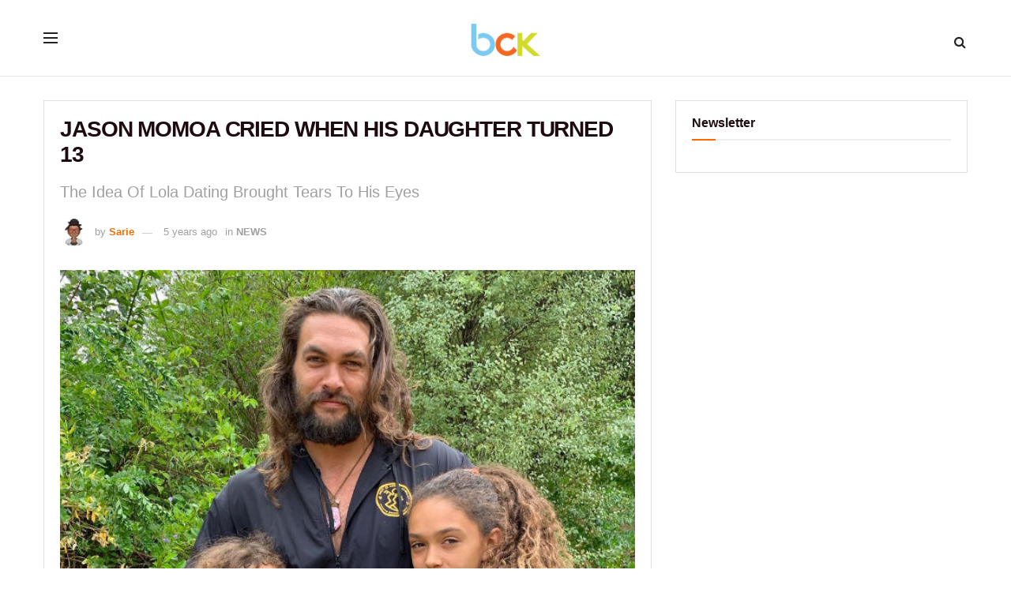

--- FILE ---
content_type: text/javascript
request_url: https://faves.grow.me/uid2Sdk-C26JSHlA.js
body_size: 2026
content:
var B=Object.defineProperty;var D=Object.getOwnPropertySymbols;var G=Object.prototype.hasOwnProperty,J=Object.prototype.propertyIsEnumerable;var x=(a,r,s)=>r in a?B(a,r,{enumerable:!0,configurable:!0,writable:!0,value:s}):a[r]=s,H=(a,r)=>{for(var s in r||(r={}))G.call(r,s)&&x(a,s,r[s]);if(D)for(var s of D(r))J.call(r,s)&&x(a,s,r[s]);return a};var Y=(a,r)=>()=>(r||a((r={exports:{}}).exports,r),r.exports);var W=Y(g=>{class n{static get VERSION(){return"2.0.0"}static get COOKIE_NAME(){return"__uid_2"}static get DEFAULT_REFRESH_RETRY_PERIOD_MS(){return 5e3}static setupGoogleTag(){window.googletag||(window.googletag={}),googletag.encryptedSignalProviders||(googletag.encryptedSignalProviders=[]),googletag.encryptedSignalProviders.push({id:"uidapi.com",collectorFunction:()=>window.__uid2&&window.__uid2.getAdvertisingTokenAsync?__uid2.getAdvertisingTokenAsync():Promise.reject(new Error("UID2 SDK not present"))})}constructor(){this.init=e=>{if(r)throw new TypeError("Calling init() more than once is not allowed");if(typeof e!="object"||e===null)throw new TypeError("opts must be an object");if(typeof e.callback!="function")throw new TypeError("opts.callback must be a function");if(typeof e.refreshRetryPeriod!="undefined"){if(typeof e.refreshRetryPeriod!="number")throw new TypeError("opts.refreshRetryPeriod must be a number");if(e.refreshRetryPeriod<1e3)throw new RangeError("opts.refreshRetryPeriod must be >= 1000")}r=!0,s=e;let t=s.identity?s.identity:O();P(t)},this.getAdvertisingToken=()=>f&&!T()?f.advertising_token:void 0,this.getAdvertisingTokenAsync=()=>w()?f?T()?Promise.reject(new Error("temporarily unavailable")):Promise.resolve(f.advertising_token):Promise.reject(new Error("identity not available")):new Promise((e,t)=>{E.push({resolve:e,reject:t})}),this.isLoginRequired=()=>w()?!f:void 0,this.disconnect=()=>{this.abort(),m(n.COOKIE_NAME),f=void 0,p=n.IdentityStatus.INVALID;const e=E;E=[],e.forEach(t=>t.reject(new Error("disconnect()")))},this.abort=()=>{r=!0,typeof y!="undefined"&&(clearTimeout(y),y=void 0),u&&(u.abort(),u=void 0)};let r=!1,s,f,p,y,u,R,E=[];const w=()=>typeof p!="undefined",T=()=>p===n.IdentityStatus.EXPIRED,S=(e,t)=>typeof e=="undefined"?t:e,F=(e,t)=>{const o=JSON.stringify(t),i=new Date(t.refresh_expires),d=S(s.cookiePath,"/");let c=e+"="+encodeURIComponent(o)+" ;path="+d+";expires="+i.toUTCString();typeof s.cookieDomain!="undefined"&&(c+=";domain="+s.cookieDomain),document.cookie=c},m=e=>{document.cookie=e+"=;expires=Tue, 1 Jan 1980 23:59:59 GMT"},L=e=>{const t=document.cookie;if(t){const o=t.split("; ").find(i=>i.startsWith(e+"="));if(o)return decodeURIComponent(o.split("=")[1])}},_=(e,t)=>{p=e;const o=E;E=[];const i=this.getAdvertisingToken(),d={advertisingToken:i,advertising_token:i,status:e,statusText:t};s.callback(d),i?o.forEach(c=>c.resolve(i)):o.forEach(c=>c.reject(new Error(t)))},b=(e,t,o)=>{f=e,F(n.COOKIE_NAME,e),k(),_(t,o)},l=(e,t)=>{f=void 0,this.abort(),m(n.COOKIE_NAME),_(e,t)},j=e=>{if(e.advertising_token)if(e.refresh_token)e.refresh_response_key?R=2:R=1;else throw new I("refresh_token is not available or is not valid");else throw new I("advertising_token is not available or is not valid")},v=e=>{try{return j(e),!0}catch(t){if(t instanceof I)return l(n.IdentityStatus.INVALID,t.message),!1;throw t}},h=(e,t,o)=>{v(e)&&b(e,t,o)},O=()=>{const e=L(n.COOKIE_NAME);if(e)return JSON.parse(e)},X=(e,t)=>H({refresh_from:t,refresh_expires:t+7*86400*1e3,identity_expires:t+4*3600*1e3},e),P=e=>{if(!e){l(n.IdentityStatus.NO_IDENTITY,"Identity not available");return}if(!v(e))return;const t=Date.now();if(e=X(e,t),e.refresh_expires<t){l(n.IdentityStatus.REFRESH_EXPIRED,"Identity expired, refresh expired");return}if(e.refresh_from<=t){M(e);return}typeof f=="undefined"?h(e,n.IdentityStatus.ESTABLISHED,"Identity established"):e.advertising_token!==f.advertising_token?h(e,n.IdentityStatus.REFRESH,"Identity refreshed"):k()},A=e=>{let t=new Uint8Array(e.length);for(let o=0;o<e.length;o++)t[o]=e.charCodeAt(o);return t},M=e=>{const o=S(s.baseUrl,"https://prod.uidapi.com")+"/v2/token/refresh",i=new XMLHttpRequest;u=i,i.overrideMimeType("text/plain"),i.open("POST",o,!0),i.setRequestHeader("X-UID2-Client-Version","uid2-sdk-"+n.VERSION),i.onreadystatechange=()=>{if(u=void 0,i.readyState===i.DONE)try{if(R===1||i.status!==200){const d=JSON.parse(i.responseText);if(!N(e,d))return;h(d.body,n.IdentityStatus.REFRESHED,"Identity refreshed")}else if(R===2){let d=A(atob(i.responseText));window.crypto.subtle.importKey("raw",A(atob(e.refresh_response_key)),{name:"AES-GCM"},!1,["decrypt"]).then(c=>{window.crypto.subtle.decrypt({name:"AES-GCM",iv:d.slice(0,12),tagLength:128},c,d.slice(12)).then(K=>{const q=String.fromCharCode.apply(String,new Uint8Array(K)),C=JSON.parse(q);N(e,C)&&h(C.body,n.IdentityStatus.REFRESHED,"Identity refreshed")})})}}catch(d){V(e,d.message)}},i.send(e.refresh_token)},N=(e,t)=>{if(typeof t!="object"||t===null)throw new TypeError("refresh response is not an object");if(t.status==="optout")return l(n.IdentityStatus.OPTOUT,"User opted out"),!1;if(t.status==="expired_token")return l(n.IdentityStatus.REFRESH_EXPIRED,"Refresh token expired"),!1;if(t.status==="success"){if(typeof t.body=="object"&&t.body!==null)return!0;throw new TypeError("refresh response object does not have a body")}else throw new TypeError("unexpected response status: "+t.status)},V=(e,t)=>{const o=Date.now();e.refresh_expires<=o?l(n.IdentityStatus.REFRESH_EXPIRED,"Refresh expired; token refresh failed: "+t):e.identity_expires<=o&&!T()?b(e,n.IdentityStatus.EXPIRED,"Token refresh failed for expired identity: "+t):w()?k():h(e,n.IdentityStatus.ESTABLISHED,"Identity established; token refresh failed: "+t)},k=()=>{const e=S(s.refreshRetryPeriod,n.DEFAULT_REFRESH_RETRY_PERIOD_MS);y=setTimeout(()=>{this.isLoginRequired()||P(O())},e)};class I extends Error{constructor(t){super(t),this.name="InvalidIdentityError"}}}}(function(a){(function(r){r[r.ESTABLISHED=0]="ESTABLISHED",r[r.REFRESHED=1]="REFRESHED",r[r.EXPIRED=100]="EXPIRED",r[r.NO_IDENTITY=-1]="NO_IDENTITY",r[r.INVALID=-2]="INVALID",r[r.REFRESH_EXPIRED=-3]="REFRESH_EXPIRED",r[r.OPTOUT=-4]="OPTOUT"})(a.IdentityStatus||(a.IdentityStatus={}))})(n||(n={}));window.__uid2=new n;n.setupGoogleTag();typeof g!="undefined"&&(g.UID2=n,g.window=window)});export default W();
